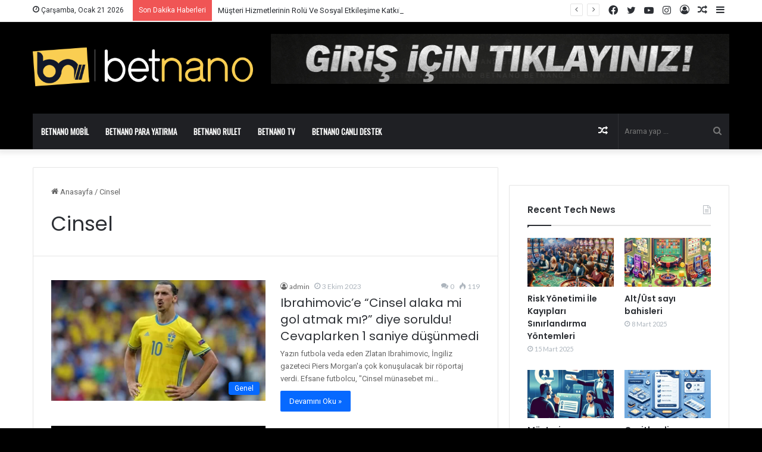

--- FILE ---
content_type: text/html; charset=UTF-8
request_url: https://betnanocasino.com/etiket/cinsel/
body_size: 13916
content:
<!DOCTYPE html>
<html lang="tr" class="" data-skin="light">
<head>
	<meta charset="UTF-8" />
	<link rel="profile" href="https://gmpg.org/xfn/11" />
	<title>Cinsel &#8211; Betnano Giriş-Betnano casino</title>
<meta name='robots' content='max-image-preview:large' />
<link rel="amphtml" href="https://g55ietp.betnanocasino11.com/etiket/cinsel/"><meta name="generator" content="AMP for WP 1.1.2"/><link rel='dns-prefetch' href='//fonts.googleapis.com' />
<link rel="alternate" type="application/rss+xml" title="Betnano Giriş-Betnano casino &raquo; akışı" href="https://betnanocasino.com/feed/" />
<link rel="alternate" type="application/rss+xml" title="Betnano Giriş-Betnano casino &raquo; yorum akışı" href="https://betnanocasino.com/comments/feed/" />
<link rel="alternate" type="application/rss+xml" title="Betnano Giriş-Betnano casino &raquo; Cinsel etiket akışı" href="https://betnanocasino.com/etiket/cinsel/feed/" />

		<style type="text/css">
			:root{
			
					--main-nav-background: #1f2024;
					--main-nav-secondry-background: rgba(0,0,0,0.2);
					--main-nav-primary-color: #0088ff;
					--main-nav-contrast-primary-color: #FFFFFF;
					--main-nav-text-color: #FFFFFF;
					--main-nav-secondry-text-color: rgba(225,255,255,0.5);
					--main-nav-main-border-color: rgba(255,255,255,0.07);
					--main-nav-secondry-border-color: rgba(255,255,255,0.04);
				
			}
		</style>
	<meta name="viewport" content="width=device-width, initial-scale=1.0" /><style id='wp-img-auto-sizes-contain-inline-css' type='text/css'>
img:is([sizes=auto i],[sizes^="auto," i]){contain-intrinsic-size:3000px 1500px}
/*# sourceURL=wp-img-auto-sizes-contain-inline-css */
</style>
<style id='wp-emoji-styles-inline-css' type='text/css'>

	img.wp-smiley, img.emoji {
		display: inline !important;
		border: none !important;
		box-shadow: none !important;
		height: 1em !important;
		width: 1em !important;
		margin: 0 0.07em !important;
		vertical-align: -0.1em !important;
		background: none !important;
		padding: 0 !important;
	}
/*# sourceURL=wp-emoji-styles-inline-css */
</style>
<style id='wp-block-library-inline-css' type='text/css'>
:root{--wp-block-synced-color:#7a00df;--wp-block-synced-color--rgb:122,0,223;--wp-bound-block-color:var(--wp-block-synced-color);--wp-editor-canvas-background:#ddd;--wp-admin-theme-color:#007cba;--wp-admin-theme-color--rgb:0,124,186;--wp-admin-theme-color-darker-10:#006ba1;--wp-admin-theme-color-darker-10--rgb:0,107,160.5;--wp-admin-theme-color-darker-20:#005a87;--wp-admin-theme-color-darker-20--rgb:0,90,135;--wp-admin-border-width-focus:2px}@media (min-resolution:192dpi){:root{--wp-admin-border-width-focus:1.5px}}.wp-element-button{cursor:pointer}:root .has-very-light-gray-background-color{background-color:#eee}:root .has-very-dark-gray-background-color{background-color:#313131}:root .has-very-light-gray-color{color:#eee}:root .has-very-dark-gray-color{color:#313131}:root .has-vivid-green-cyan-to-vivid-cyan-blue-gradient-background{background:linear-gradient(135deg,#00d084,#0693e3)}:root .has-purple-crush-gradient-background{background:linear-gradient(135deg,#34e2e4,#4721fb 50%,#ab1dfe)}:root .has-hazy-dawn-gradient-background{background:linear-gradient(135deg,#faaca8,#dad0ec)}:root .has-subdued-olive-gradient-background{background:linear-gradient(135deg,#fafae1,#67a671)}:root .has-atomic-cream-gradient-background{background:linear-gradient(135deg,#fdd79a,#004a59)}:root .has-nightshade-gradient-background{background:linear-gradient(135deg,#330968,#31cdcf)}:root .has-midnight-gradient-background{background:linear-gradient(135deg,#020381,#2874fc)}:root{--wp--preset--font-size--normal:16px;--wp--preset--font-size--huge:42px}.has-regular-font-size{font-size:1em}.has-larger-font-size{font-size:2.625em}.has-normal-font-size{font-size:var(--wp--preset--font-size--normal)}.has-huge-font-size{font-size:var(--wp--preset--font-size--huge)}.has-text-align-center{text-align:center}.has-text-align-left{text-align:left}.has-text-align-right{text-align:right}.has-fit-text{white-space:nowrap!important}#end-resizable-editor-section{display:none}.aligncenter{clear:both}.items-justified-left{justify-content:flex-start}.items-justified-center{justify-content:center}.items-justified-right{justify-content:flex-end}.items-justified-space-between{justify-content:space-between}.screen-reader-text{border:0;clip-path:inset(50%);height:1px;margin:-1px;overflow:hidden;padding:0;position:absolute;width:1px;word-wrap:normal!important}.screen-reader-text:focus{background-color:#ddd;clip-path:none;color:#444;display:block;font-size:1em;height:auto;left:5px;line-height:normal;padding:15px 23px 14px;text-decoration:none;top:5px;width:auto;z-index:100000}html :where(.has-border-color){border-style:solid}html :where([style*=border-top-color]){border-top-style:solid}html :where([style*=border-right-color]){border-right-style:solid}html :where([style*=border-bottom-color]){border-bottom-style:solid}html :where([style*=border-left-color]){border-left-style:solid}html :where([style*=border-width]){border-style:solid}html :where([style*=border-top-width]){border-top-style:solid}html :where([style*=border-right-width]){border-right-style:solid}html :where([style*=border-bottom-width]){border-bottom-style:solid}html :where([style*=border-left-width]){border-left-style:solid}html :where(img[class*=wp-image-]){height:auto;max-width:100%}:where(figure){margin:0 0 1em}html :where(.is-position-sticky){--wp-admin--admin-bar--position-offset:var(--wp-admin--admin-bar--height,0px)}@media screen and (max-width:600px){html :where(.is-position-sticky){--wp-admin--admin-bar--position-offset:0px}}

/*# sourceURL=wp-block-library-inline-css */
</style><style id='global-styles-inline-css' type='text/css'>
:root{--wp--preset--aspect-ratio--square: 1;--wp--preset--aspect-ratio--4-3: 4/3;--wp--preset--aspect-ratio--3-4: 3/4;--wp--preset--aspect-ratio--3-2: 3/2;--wp--preset--aspect-ratio--2-3: 2/3;--wp--preset--aspect-ratio--16-9: 16/9;--wp--preset--aspect-ratio--9-16: 9/16;--wp--preset--color--black: #000000;--wp--preset--color--cyan-bluish-gray: #abb8c3;--wp--preset--color--white: #ffffff;--wp--preset--color--pale-pink: #f78da7;--wp--preset--color--vivid-red: #cf2e2e;--wp--preset--color--luminous-vivid-orange: #ff6900;--wp--preset--color--luminous-vivid-amber: #fcb900;--wp--preset--color--light-green-cyan: #7bdcb5;--wp--preset--color--vivid-green-cyan: #00d084;--wp--preset--color--pale-cyan-blue: #8ed1fc;--wp--preset--color--vivid-cyan-blue: #0693e3;--wp--preset--color--vivid-purple: #9b51e0;--wp--preset--gradient--vivid-cyan-blue-to-vivid-purple: linear-gradient(135deg,rgb(6,147,227) 0%,rgb(155,81,224) 100%);--wp--preset--gradient--light-green-cyan-to-vivid-green-cyan: linear-gradient(135deg,rgb(122,220,180) 0%,rgb(0,208,130) 100%);--wp--preset--gradient--luminous-vivid-amber-to-luminous-vivid-orange: linear-gradient(135deg,rgb(252,185,0) 0%,rgb(255,105,0) 100%);--wp--preset--gradient--luminous-vivid-orange-to-vivid-red: linear-gradient(135deg,rgb(255,105,0) 0%,rgb(207,46,46) 100%);--wp--preset--gradient--very-light-gray-to-cyan-bluish-gray: linear-gradient(135deg,rgb(238,238,238) 0%,rgb(169,184,195) 100%);--wp--preset--gradient--cool-to-warm-spectrum: linear-gradient(135deg,rgb(74,234,220) 0%,rgb(151,120,209) 20%,rgb(207,42,186) 40%,rgb(238,44,130) 60%,rgb(251,105,98) 80%,rgb(254,248,76) 100%);--wp--preset--gradient--blush-light-purple: linear-gradient(135deg,rgb(255,206,236) 0%,rgb(152,150,240) 100%);--wp--preset--gradient--blush-bordeaux: linear-gradient(135deg,rgb(254,205,165) 0%,rgb(254,45,45) 50%,rgb(107,0,62) 100%);--wp--preset--gradient--luminous-dusk: linear-gradient(135deg,rgb(255,203,112) 0%,rgb(199,81,192) 50%,rgb(65,88,208) 100%);--wp--preset--gradient--pale-ocean: linear-gradient(135deg,rgb(255,245,203) 0%,rgb(182,227,212) 50%,rgb(51,167,181) 100%);--wp--preset--gradient--electric-grass: linear-gradient(135deg,rgb(202,248,128) 0%,rgb(113,206,126) 100%);--wp--preset--gradient--midnight: linear-gradient(135deg,rgb(2,3,129) 0%,rgb(40,116,252) 100%);--wp--preset--font-size--small: 13px;--wp--preset--font-size--medium: 20px;--wp--preset--font-size--large: 36px;--wp--preset--font-size--x-large: 42px;--wp--preset--spacing--20: 0.44rem;--wp--preset--spacing--30: 0.67rem;--wp--preset--spacing--40: 1rem;--wp--preset--spacing--50: 1.5rem;--wp--preset--spacing--60: 2.25rem;--wp--preset--spacing--70: 3.38rem;--wp--preset--spacing--80: 5.06rem;--wp--preset--shadow--natural: 6px 6px 9px rgba(0, 0, 0, 0.2);--wp--preset--shadow--deep: 12px 12px 50px rgba(0, 0, 0, 0.4);--wp--preset--shadow--sharp: 6px 6px 0px rgba(0, 0, 0, 0.2);--wp--preset--shadow--outlined: 6px 6px 0px -3px rgb(255, 255, 255), 6px 6px rgb(0, 0, 0);--wp--preset--shadow--crisp: 6px 6px 0px rgb(0, 0, 0);}:where(.is-layout-flex){gap: 0.5em;}:where(.is-layout-grid){gap: 0.5em;}body .is-layout-flex{display: flex;}.is-layout-flex{flex-wrap: wrap;align-items: center;}.is-layout-flex > :is(*, div){margin: 0;}body .is-layout-grid{display: grid;}.is-layout-grid > :is(*, div){margin: 0;}:where(.wp-block-columns.is-layout-flex){gap: 2em;}:where(.wp-block-columns.is-layout-grid){gap: 2em;}:where(.wp-block-post-template.is-layout-flex){gap: 1.25em;}:where(.wp-block-post-template.is-layout-grid){gap: 1.25em;}.has-black-color{color: var(--wp--preset--color--black) !important;}.has-cyan-bluish-gray-color{color: var(--wp--preset--color--cyan-bluish-gray) !important;}.has-white-color{color: var(--wp--preset--color--white) !important;}.has-pale-pink-color{color: var(--wp--preset--color--pale-pink) !important;}.has-vivid-red-color{color: var(--wp--preset--color--vivid-red) !important;}.has-luminous-vivid-orange-color{color: var(--wp--preset--color--luminous-vivid-orange) !important;}.has-luminous-vivid-amber-color{color: var(--wp--preset--color--luminous-vivid-amber) !important;}.has-light-green-cyan-color{color: var(--wp--preset--color--light-green-cyan) !important;}.has-vivid-green-cyan-color{color: var(--wp--preset--color--vivid-green-cyan) !important;}.has-pale-cyan-blue-color{color: var(--wp--preset--color--pale-cyan-blue) !important;}.has-vivid-cyan-blue-color{color: var(--wp--preset--color--vivid-cyan-blue) !important;}.has-vivid-purple-color{color: var(--wp--preset--color--vivid-purple) !important;}.has-black-background-color{background-color: var(--wp--preset--color--black) !important;}.has-cyan-bluish-gray-background-color{background-color: var(--wp--preset--color--cyan-bluish-gray) !important;}.has-white-background-color{background-color: var(--wp--preset--color--white) !important;}.has-pale-pink-background-color{background-color: var(--wp--preset--color--pale-pink) !important;}.has-vivid-red-background-color{background-color: var(--wp--preset--color--vivid-red) !important;}.has-luminous-vivid-orange-background-color{background-color: var(--wp--preset--color--luminous-vivid-orange) !important;}.has-luminous-vivid-amber-background-color{background-color: var(--wp--preset--color--luminous-vivid-amber) !important;}.has-light-green-cyan-background-color{background-color: var(--wp--preset--color--light-green-cyan) !important;}.has-vivid-green-cyan-background-color{background-color: var(--wp--preset--color--vivid-green-cyan) !important;}.has-pale-cyan-blue-background-color{background-color: var(--wp--preset--color--pale-cyan-blue) !important;}.has-vivid-cyan-blue-background-color{background-color: var(--wp--preset--color--vivid-cyan-blue) !important;}.has-vivid-purple-background-color{background-color: var(--wp--preset--color--vivid-purple) !important;}.has-black-border-color{border-color: var(--wp--preset--color--black) !important;}.has-cyan-bluish-gray-border-color{border-color: var(--wp--preset--color--cyan-bluish-gray) !important;}.has-white-border-color{border-color: var(--wp--preset--color--white) !important;}.has-pale-pink-border-color{border-color: var(--wp--preset--color--pale-pink) !important;}.has-vivid-red-border-color{border-color: var(--wp--preset--color--vivid-red) !important;}.has-luminous-vivid-orange-border-color{border-color: var(--wp--preset--color--luminous-vivid-orange) !important;}.has-luminous-vivid-amber-border-color{border-color: var(--wp--preset--color--luminous-vivid-amber) !important;}.has-light-green-cyan-border-color{border-color: var(--wp--preset--color--light-green-cyan) !important;}.has-vivid-green-cyan-border-color{border-color: var(--wp--preset--color--vivid-green-cyan) !important;}.has-pale-cyan-blue-border-color{border-color: var(--wp--preset--color--pale-cyan-blue) !important;}.has-vivid-cyan-blue-border-color{border-color: var(--wp--preset--color--vivid-cyan-blue) !important;}.has-vivid-purple-border-color{border-color: var(--wp--preset--color--vivid-purple) !important;}.has-vivid-cyan-blue-to-vivid-purple-gradient-background{background: var(--wp--preset--gradient--vivid-cyan-blue-to-vivid-purple) !important;}.has-light-green-cyan-to-vivid-green-cyan-gradient-background{background: var(--wp--preset--gradient--light-green-cyan-to-vivid-green-cyan) !important;}.has-luminous-vivid-amber-to-luminous-vivid-orange-gradient-background{background: var(--wp--preset--gradient--luminous-vivid-amber-to-luminous-vivid-orange) !important;}.has-luminous-vivid-orange-to-vivid-red-gradient-background{background: var(--wp--preset--gradient--luminous-vivid-orange-to-vivid-red) !important;}.has-very-light-gray-to-cyan-bluish-gray-gradient-background{background: var(--wp--preset--gradient--very-light-gray-to-cyan-bluish-gray) !important;}.has-cool-to-warm-spectrum-gradient-background{background: var(--wp--preset--gradient--cool-to-warm-spectrum) !important;}.has-blush-light-purple-gradient-background{background: var(--wp--preset--gradient--blush-light-purple) !important;}.has-blush-bordeaux-gradient-background{background: var(--wp--preset--gradient--blush-bordeaux) !important;}.has-luminous-dusk-gradient-background{background: var(--wp--preset--gradient--luminous-dusk) !important;}.has-pale-ocean-gradient-background{background: var(--wp--preset--gradient--pale-ocean) !important;}.has-electric-grass-gradient-background{background: var(--wp--preset--gradient--electric-grass) !important;}.has-midnight-gradient-background{background: var(--wp--preset--gradient--midnight) !important;}.has-small-font-size{font-size: var(--wp--preset--font-size--small) !important;}.has-medium-font-size{font-size: var(--wp--preset--font-size--medium) !important;}.has-large-font-size{font-size: var(--wp--preset--font-size--large) !important;}.has-x-large-font-size{font-size: var(--wp--preset--font-size--x-large) !important;}
/*# sourceURL=global-styles-inline-css */
</style>

<style id='classic-theme-styles-inline-css' type='text/css'>
/*! This file is auto-generated */
.wp-block-button__link{color:#fff;background-color:#32373c;border-radius:9999px;box-shadow:none;text-decoration:none;padding:calc(.667em + 2px) calc(1.333em + 2px);font-size:1.125em}.wp-block-file__button{background:#32373c;color:#fff;text-decoration:none}
/*# sourceURL=/wp-includes/css/classic-themes.min.css */
</style>
<link rel='stylesheet' id='tie-css-base-css' href='https://betnanocasino.com/wp-content/themes/jannah/assets/css/base.min.css?ver=6.2.0' type='text/css' media='all' />
<link rel='stylesheet' id='tie-css-styles-css' href='https://betnanocasino.com/wp-content/themes/jannah/assets/css/style.min.css?ver=6.2.0' type='text/css' media='all' />
<link rel='stylesheet' id='tie-css-widgets-css' href='https://betnanocasino.com/wp-content/themes/jannah/assets/css/widgets.min.css?ver=6.2.0' type='text/css' media='all' />
<link rel='stylesheet' id='tie-css-helpers-css' href='https://betnanocasino.com/wp-content/themes/jannah/assets/css/helpers.min.css?ver=6.2.0' type='text/css' media='all' />
<link rel='stylesheet' id='tie-fontawesome5-css' href='https://betnanocasino.com/wp-content/themes/jannah/assets/css/fontawesome.css?ver=6.2.0' type='text/css' media='all' />
<link rel='stylesheet' id='tie-css-ilightbox-css' href='https://betnanocasino.com/wp-content/themes/jannah/assets/ilightbox/dark-skin/skin.css?ver=6.2.0' type='text/css' media='all' />
<link rel='stylesheet' id='better-framework-main-fonts-css' href='https://fonts.googleapis.com/css?family=Oswald:400%7CLato:400,700%7CRoboto:400,500,400italic%7CAnton:400&#038;display=swap' type='text/css' media='all' />
<style id='better-framework-main-fonts-inline-css' type='text/css'>
.wf-active .logo-text,.wf-active h1,.wf-active h2,.wf-active h3,.wf-active h4,.wf-active h5,.wf-active h6,.wf-active .the-subtitle{font-family: 'Poppins';}#main-nav .main-menu > ul > li > a{text-transform: uppercase;}#tie-wrapper #theme-header{background-color: #000000;}.tie-cat-7,.tie-cat-item-7 > span{background-color:#e67e22 !important;color:#FFFFFF !important;}.tie-cat-7:after{border-top-color:#e67e22 !important;}.tie-cat-7:hover{background-color:#c86004 !important;}.tie-cat-7:hover:after{border-top-color:#c86004 !important;}.tie-cat-16,.tie-cat-item-16 > span{background-color:#2ecc71 !important;color:#FFFFFF !important;}.tie-cat-16:after{border-top-color:#2ecc71 !important;}.tie-cat-16:hover{background-color:#10ae53 !important;}.tie-cat-16:hover:after{border-top-color:#10ae53 !important;}.tie-cat-19,.tie-cat-item-19 > span{background-color:#9b59b6 !important;color:#FFFFFF !important;}.tie-cat-19:after{border-top-color:#9b59b6 !important;}.tie-cat-19:hover{background-color:#7d3b98 !important;}.tie-cat-19:hover:after{border-top-color:#7d3b98 !important;}.tie-cat-21,.tie-cat-item-21 > span{background-color:#34495e !important;color:#FFFFFF !important;}.tie-cat-21:after{border-top-color:#34495e !important;}.tie-cat-21:hover{background-color:#162b40 !important;}.tie-cat-21:hover:after{border-top-color:#162b40 !important;}.tie-cat-23,.tie-cat-item-23 > span{background-color:#795548 !important;color:#FFFFFF !important;}.tie-cat-23:after{border-top-color:#795548 !important;}.tie-cat-23:hover{background-color:#5b372a !important;}.tie-cat-23:hover:after{border-top-color:#5b372a !important;}.tie-cat-24,.tie-cat-item-24 > span{background-color:#4CAF50 !important;color:#FFFFFF !important;}.tie-cat-24:after{border-top-color:#4CAF50 !important;}.tie-cat-24:hover{background-color:#2e9132 !important;}.tie-cat-24:hover:after{border-top-color:#2e9132 !important;}@media (max-width: 991px){.side-aside.dark-skin{background: #2f88d6;background: -webkit-linear-gradient(135deg,#5933a2,#2f88d6 );background: -moz-linear-gradient(135deg,#5933a2,#2f88d6 );background: -o-linear-gradient(135deg,#5933a2,#2f88d6 );background: linear-gradient(135deg,#2f88d6,#5933a2 );}}
/*# sourceURL=better-framework-main-fonts-inline-css */
</style>
<script type="text/javascript" src="https://betnanocasino.com/wp-includes/js/jquery/jquery.min.js?ver=3.7.1" id="jquery-core-js"></script>
<script type="text/javascript" src="https://betnanocasino.com/wp-includes/js/jquery/jquery-migrate.min.js?ver=3.4.1" id="jquery-migrate-js"></script>
<link rel="https://api.w.org/" href="https://betnanocasino.com/wp-json/" /><link rel="alternate" title="JSON" type="application/json" href="https://betnanocasino.com/wp-json/wp/v2/tags/2083" /><link rel="EditURI" type="application/rsd+xml" title="RSD" href="https://betnanocasino.com/xmlrpc.php?rsd" />
<meta name="generator" content="WordPress 6.9" />
 <meta name="description" content="Betnano casino oyunları" /><meta http-equiv="X-UA-Compatible" content="IE=edge">
<meta name="generator" content="Powered by WPBakery Page Builder - drag and drop page builder for WordPress."/>
<link rel='stylesheet' id='bf-minifed-css-1' href='https://betnanocasino.com/wp-content/plugins/better-playlist/css/better-playlist.min.css' type='text/css' media='all' />
<link rel='stylesheet' id='6.2.0-1742041848' href='https://betnanocasino.com/wp-content/bs-booster-cache/b25e233e86d1c53f22de7f1270817479.css' type='text/css' media='all' />
<noscript><style> .wpb_animate_when_almost_visible { opacity: 1; }</style></noscript></head>

<body data-rsssl=1 id="tie-body" class="archive tag tag-cinsel tag-2083 wp-theme-jannah wrapper-has-shadow block-head-1 magazine1 is-thumb-overlay-disabled is-desktop is-header-layout-3 has-header-ad sidebar-right has-sidebar hide_share_post_top hide_share_post_bottom wpb-js-composer js-comp-ver-6.5.0 vc_responsive">



<div class="background-overlay">

	<div id="tie-container" class="site tie-container">

		
		<div id="tie-wrapper">

			
<header id="theme-header" class="theme-header header-layout-3 main-nav-dark main-nav-default-dark main-nav-below main-nav-boxed has-stream-item top-nav-active top-nav-light top-nav-default-light top-nav-above has-shadow has-normal-width-logo mobile-header-default">
	
<nav id="top-nav"  class="has-date-breaking-components top-nav header-nav has-breaking-news" aria-label="İkincil Menü">
	<div class="container">
		<div class="topbar-wrapper">

			
					<div class="topbar-today-date tie-icon">
						Çarşamba, Ocak 21 2026					</div>
					
			<div class="tie-alignleft">
				
<div class="breaking controls-is-active">

	<span class="breaking-title">
		<span class="tie-icon-bolt breaking-icon" aria-hidden="true"></span>
		<span class="breaking-title-text">Son Dakika Haberleri</span>
	</span>

	<ul id="breaking-news-in-header" class="breaking-news" data-type="reveal" data-arrows="true">

		
							<li class="news-item">
								<a href="https://betnanocasino.com/23468-2/">Kendi Şansımı Yaratmak Mümkün Mü?</a>
							</li>

							
							<li class="news-item">
								<a href="https://betnanocasino.com/risk-yonetimi-ile-kayiplari-sinirlandirma-yontemleri/">Risk Yönetimi İle Kayıpları Sınırlandırma Yöntemleri</a>
							</li>

							
							<li class="news-item">
								<a href="https://betnanocasino.com/alt-ust-sayi-bahisleri/">Alt/Üst sayı bahisleri</a>
							</li>

							
							<li class="news-item">
								<a href="https://betnanocasino.com/musteri-hizmetlerinin-rolu-ve-sosyal-etkilesime-katkilari/">Müşteri Hizmetlerinin Rolü Ve Sosyal Etkileşime Katkıları</a>
							</li>

							
							<li class="news-item">
								<a href="https://betnanocasino.com/cesitlendirme-ve-portfoy-yonetimi/">Çeşitlendirme ve Portföy Yönetimi</a>
							</li>

							
							<li class="news-item">
								<a href="https://betnanocasino.com/stratejik-risk-yonetimi/">Stratejik Risk Yönetimi</a>
							</li>

							
							<li class="news-item">
								<a href="https://betnanocasino.com/bahiste-basari-icin-hangi-bilgiler-gereklidir/">Bahiste Başarı İçin Hangi Bilgiler Gereklidir?</a>
							</li>

							
							<li class="news-item">
								<a href="https://betnanocasino.com/mobil-uyumluluk-hareket-halindeyken-bahis-yapmanin-avantaji/">Mobil Uyumluluk: Hareket Halindeyken Bahis Yapmanın Avantajı</a>
							</li>

							
							<li class="news-item">
								<a href="https://betnanocasino.com/farkli-ligler-ve-spor-dallari-izleme-aliskanligi/">Farklı Ligler Ve Spor Dalları İzleme Alışkanlığı</a>
							</li>

							
							<li class="news-item">
								<a href="https://betnanocasino.com/bahis-gecmisinizi-analiz-ederek-basariyi-yakalayin/">Bahis Geçmişinizi Analiz Ederek Başarıyı Yakalayın</a>
							</li>

							
	</ul>
</div><!-- #breaking /-->
			</div><!-- .tie-alignleft /-->

			<div class="tie-alignright">
				<ul class="components">	<li class="side-aside-nav-icon menu-item custom-menu-link">
		<a href="#">
			<span class="tie-icon-navicon" aria-hidden="true"></span>
			<span class="screen-reader-text">Kenar Bölmesi</span>
		</a>
	</li>
		<li class="random-post-icon menu-item custom-menu-link">
		<a href="/etiket/cinsel/?random-post=1" class="random-post" title="Rastgele Makale" rel="nofollow">
			<span class="tie-icon-random" aria-hidden="true"></span>
			<span class="screen-reader-text">Rastgele Makale</span>
		</a>
	</li>
	
	
		<li class=" popup-login-icon menu-item custom-menu-link">
			<a href="#" class="lgoin-btn tie-popup-trigger">
				<span class="tie-icon-author" aria-hidden="true"></span>
				<span class="screen-reader-text">Kayıt Ol</span>			</a>
		</li>

			 <li class="social-icons-item"><a class="social-link instagram-social-icon" rel="external noopener nofollow" target="_blank" href="#"><span class="tie-social-icon tie-icon-instagram"></span><span class="screen-reader-text">Instagram</span></a></li><li class="social-icons-item"><a class="social-link youtube-social-icon" rel="external noopener nofollow" target="_blank" href="#"><span class="tie-social-icon tie-icon-youtube"></span><span class="screen-reader-text">YouTube</span></a></li><li class="social-icons-item"><a class="social-link twitter-social-icon" rel="external noopener nofollow" target="_blank" href="#"><span class="tie-social-icon tie-icon-twitter"></span><span class="screen-reader-text">Twitter</span></a></li><li class="social-icons-item"><a class="social-link facebook-social-icon" rel="external noopener nofollow" target="_blank" href="#"><span class="tie-social-icon tie-icon-facebook"></span><span class="screen-reader-text">Facebook</span></a></li> </ul><!-- Components -->			</div><!-- .tie-alignright /-->

		</div><!-- .topbar-wrapper /-->
	</div><!-- .container /-->
</nav><!-- #top-nav /-->

<div class="container header-container">
	<div class="tie-row logo-row">

		
		<div class="logo-wrapper">
			<div class="tie-col-md-4 logo-container clearfix">
				<div id="mobile-header-components-area_1" class="mobile-header-components"><ul class="components"><li class="mobile-component_menu custom-menu-link"><a href="#" id="mobile-menu-icon" class=""><span class="tie-mobile-menu-icon nav-icon is-layout-1"></span><span class="screen-reader-text">Menü</span></a></li></ul></div>
		<div id="logo" class="image-logo" >

			
			<a title="Betnano Giriş-Betnano casino" href="https://betnanocasino.com/">
				
				<picture class="tie-logo-default tie-logo-picture">
					
					<source class="tie-logo-source-default tie-logo-source" srcset="https://betnanocasino.com/wp-content/uploads/2021/01/logo.png">
					<img class="tie-logo-img-default tie-logo-img" src="https://betnanocasino.com/wp-content/uploads/2021/01/logo.png" alt="Betnano Giriş-Betnano casino" width="550" height="110" style="max-height:110px; width: auto;" />
				</picture>
						</a>

			
		</div><!-- #logo /-->

		<div id="mobile-header-components-area_2" class="mobile-header-components"><ul class="components"><li class="mobile-component_search custom-menu-link">
				<a href="#" class="tie-search-trigger-mobile">
					<span class="tie-icon-search tie-search-icon" aria-hidden="true"></span>
					<span class="screen-reader-text">Arama yap ...</span>
				</a>
			</li></ul></div>			</div><!-- .tie-col /-->
		</div><!-- .logo-wrapper /-->

		<div class="tie-col-md-8 stream-item stream-item-top-wrapper"><div class="stream-item-top">
					<a href="http://betnano.online/#/?btag=781968" title="Buy Jannah Theme" target="_blank" rel="nofollow noopener">
						<img src="https://betnanocasino.com/wp-content/uploads/2021/01/header-ads.gif" alt="Buy Jannah Theme" width="728" height="91" />
					</a>
				</div></div><!-- .tie-col /-->
	</div><!-- .tie-row /-->
</div><!-- .container /-->

<div class="main-nav-wrapper">
	<nav id="main-nav" data-skin="search-in-main-nav" class="main-nav header-nav live-search-parent"  aria-label="Birincil Menü">
		<div class="container">

			<div class="main-menu-wrapper">

				
				<div id="menu-components-wrap">

					


					<div class="main-menu main-menu-wrap tie-alignleft">
						<div id="main-nav-menu" class="main-menu header-menu"><ul id="menu-anasayfa" class="menu"><li id="menu-item-1089" class="menu-item menu-item-type-post_type menu-item-object-page menu-item-1089"><a href="https://betnanocasino.com/betnano-mobil/">Betnano Mobil</a></li>
<li id="menu-item-1090" class="menu-item menu-item-type-post_type menu-item-object-page menu-item-1090"><a href="https://betnanocasino.com/betnano-para-yatirma/">Betnano Para Yatırma</a></li>
<li id="menu-item-1091" class="menu-item menu-item-type-post_type menu-item-object-page menu-item-1091"><a href="https://betnanocasino.com/betnano-rulet/">Betnano Rulet</a></li>
<li id="menu-item-1092" class="menu-item menu-item-type-post_type menu-item-object-page menu-item-1092"><a href="https://betnanocasino.com/betnano-tv/">Betnano Tv</a></li>
<li id="menu-item-1088" class="menu-item menu-item-type-post_type menu-item-object-page menu-item-1088"><a href="https://betnanocasino.com/betnano-canli-destek/">Betnano Canlı Destek</a></li>
</ul></div>					</div><!-- .main-menu.tie-alignleft /-->

					<ul class="components">			<li class="search-bar menu-item custom-menu-link" aria-label="Ara">
				<form method="get" id="search" action="https://betnanocasino.com/">
					<input id="search-input" class="is-ajax-search"  inputmode="search" type="text" name="s" title="Arama yap ..." placeholder="Arama yap ..." />
					<button id="search-submit" type="submit">
						<span class="tie-icon-search tie-search-icon" aria-hidden="true"></span>
						<span class="screen-reader-text">Arama yap ...</span>
					</button>
				</form>
			</li>
				<li class="random-post-icon menu-item custom-menu-link">
		<a href="/etiket/cinsel/?random-post=1" class="random-post" title="Rastgele Makale" rel="nofollow">
			<span class="tie-icon-random" aria-hidden="true"></span>
			<span class="screen-reader-text">Rastgele Makale</span>
		</a>
	</li>
	</ul><!-- Components -->
				</div><!-- #menu-components-wrap /-->
			</div><!-- .main-menu-wrapper /-->
		</div><!-- .container /-->

			</nav><!-- #main-nav /-->
</div><!-- .main-nav-wrapper /-->

</header>

<div id="content" class="site-content container"><div id="main-content-row" class="tie-row main-content-row">
	<div class="main-content tie-col-md-8 tie-col-xs-12" role="main">

		

			<header class="entry-header-outer container-wrapper">
				<nav id="breadcrumb"><a href="https://betnanocasino.com/"><span class="tie-icon-home" aria-hidden="true"></span> Anasayfa</a><em class="delimiter">/</em><span class="current">Cinsel</span></nav><script type="application/ld+json">{"@context":"http:\/\/schema.org","@type":"BreadcrumbList","@id":"#Breadcrumb","itemListElement":[{"@type":"ListItem","position":1,"item":{"name":"Anasayfa","@id":"https:\/\/betnanocasino.com\/"}}]}</script><h1 class="page-title">Cinsel</h1>			</header><!-- .entry-header-outer /-->

			
		<div class="mag-box wide-post-box">
			<div class="container-wrapper">
				<div class="mag-box-container clearfix">
					<ul id="posts-container" data-layout="default" data-settings="{'uncropped_image':'jannah-image-post','category_meta':true,'post_meta':true,'excerpt':'true','excerpt_length':'20','read_more':'true','read_more_text':false,'media_overlay':true,'title_length':0,'is_full':false,'is_category':false}" class="posts-items">
<li class="post-item  post-19782 post type-post status-publish format-standard has-post-thumbnail category-genel tag-cinsel tie-standard">

	
			<a aria-label="Ibrahimovic&#8217;e &#8220;Cinsel alaka mi gol atmak mı?&#8221; diye soruldu! Cevaplarken 1 saniye düşünmedi" href="https://betnanocasino.com/ibrahimovice-cinsel-alaka-mi-gol-atmak-mi-diye-soruldu-cevaplarken-1-saniye-dusunmedi/" class="post-thumb"><span class="post-cat-wrap"><span class="post-cat tie-cat-1">Genel</span></span><img width="390" height="220" src="https://betnanocasino.com/wp-content/uploads/2023/10/ibrahimovice-cinsel-alaka-mi-gol-atmak-mi-diye-soruldu-cevaplarken-1-saniye-dusunmedi-tpzkxS1p-390x220.jpg" class="attachment-jannah-image-large size-jannah-image-large wp-post-image" alt="" decoding="async" fetchpriority="high" srcset="https://betnanocasino.com/wp-content/uploads/2023/10/ibrahimovice-cinsel-alaka-mi-gol-atmak-mi-diye-soruldu-cevaplarken-1-saniye-dusunmedi-tpzkxS1p-390x220.jpg 390w, https://betnanocasino.com/wp-content/uploads/2023/10/ibrahimovice-cinsel-alaka-mi-gol-atmak-mi-diye-soruldu-cevaplarken-1-saniye-dusunmedi-tpzkxS1p-768x431.jpg 768w, https://betnanocasino.com/wp-content/uploads/2023/10/ibrahimovice-cinsel-alaka-mi-gol-atmak-mi-diye-soruldu-cevaplarken-1-saniye-dusunmedi-tpzkxS1p.jpg 1202w" sizes="(max-width: 390px) 100vw, 390px" /></a>
	<div class="post-details">

		<div class="post-meta clearfix"><span class="author-meta single-author no-avatars"><span class="meta-item meta-author-wrapper meta-author-1"><span class="meta-author"><a href="https://betnanocasino.com/author/admin/" class="author-name tie-icon" title="admin">admin</a></span></span></span><span class="date meta-item tie-icon">3 Ekim 2023</span><div class="tie-alignright"><span class="meta-comment tie-icon meta-item fa-before">0</span><span class="meta-views meta-item "><span class="tie-icon-fire" aria-hidden="true"></span> 119 </span></div></div><!-- .post-meta -->
		<h2 class="post-title"><a href="https://betnanocasino.com/ibrahimovice-cinsel-alaka-mi-gol-atmak-mi-diye-soruldu-cevaplarken-1-saniye-dusunmedi/">Ibrahimovic&#8217;e &#8220;Cinsel alaka mi gol atmak mı?&#8221; diye soruldu! Cevaplarken 1 saniye düşünmedi</a></h2>

						<p class="post-excerpt">Yazın futbola veda eden Zlatan Ibrahimovic, İngiliz gazeteci Piers Morgan'a çok konuşulacak bir röportaj verdi. Efsane futbolcu, "Cinsel münasebet mi&hellip;</p>
				<a class="more-link button" href="https://betnanocasino.com/ibrahimovice-cinsel-alaka-mi-gol-atmak-mi-diye-soruldu-cevaplarken-1-saniye-dusunmedi/">Devamını Oku &raquo;</a>	</div>
</li>

<li class="post-item  post-10554 post type-post status-publish format-standard has-post-thumbnail category-genel tag-bas tag-cinsel tag-hermoso tag-ispanya tag-rubiales tie-standard">

	
			<a aria-label="İspanyol Futbolcu Jenni Hermoso, İspanya Futbol Federasyonu Lideri Hakkında Hata Duyurusunda Bulundu" href="https://betnanocasino.com/ispanyol-futbolcu-jenni-hermoso-ispanya-futbol-federasyonu-lideri-hakkinda-hata-duyurusunda-bulundu/" class="post-thumb"><span class="post-cat-wrap"><span class="post-cat tie-cat-1">Genel</span></span><img width="390" height="220" src="https://betnanocasino.com/wp-content/uploads/2023/09/ispanyol-futbolcu-jenni-hermoso-ispanya-futbol-federasyonu-lideri-hakkinda-hata-duyurusunda-bulundu-sqQg9tMi-390x220.jpg" class="attachment-jannah-image-large size-jannah-image-large wp-post-image" alt="" decoding="async" srcset="https://betnanocasino.com/wp-content/uploads/2023/09/ispanyol-futbolcu-jenni-hermoso-ispanya-futbol-federasyonu-lideri-hakkinda-hata-duyurusunda-bulundu-sqQg9tMi-390x220.jpg 390w, https://betnanocasino.com/wp-content/uploads/2023/09/ispanyol-futbolcu-jenni-hermoso-ispanya-futbol-federasyonu-lideri-hakkinda-hata-duyurusunda-bulundu-sqQg9tMi-768x432.jpg 768w, https://betnanocasino.com/wp-content/uploads/2023/09/ispanyol-futbolcu-jenni-hermoso-ispanya-futbol-federasyonu-lideri-hakkinda-hata-duyurusunda-bulundu-sqQg9tMi.jpg 1200w" sizes="(max-width: 390px) 100vw, 390px" /></a>
	<div class="post-details">

		<div class="post-meta clearfix"><span class="author-meta single-author no-avatars"><span class="meta-item meta-author-wrapper meta-author-1"><span class="meta-author"><a href="https://betnanocasino.com/author/admin/" class="author-name tie-icon" title="admin">admin</a></span></span></span><span class="date meta-item tie-icon">7 Eylül 2023</span><div class="tie-alignright"><span class="meta-comment tie-icon meta-item fa-before">0</span><span class="meta-views meta-item "><span class="tie-icon-fire" aria-hidden="true"></span> 133 </span></div></div><!-- .post-meta -->
		<h2 class="post-title"><a href="https://betnanocasino.com/ispanyol-futbolcu-jenni-hermoso-ispanya-futbol-federasyonu-lideri-hakkinda-hata-duyurusunda-bulundu/">İspanyol Futbolcu Jenni Hermoso, İspanya Futbol Federasyonu Lideri Hakkında Hata Duyurusunda Bulundu</a></h2>

						<p class="post-excerpt">İspanyol ulusal futbolcu Jenni Hermoso, Bayanlar Dünya Kupası finalinde kendisini dudaklarından öpen İspanya Futbol Federasyonu Lideri Luis Rubiales hakkında cürüm&hellip;</p>
				<a class="more-link button" href="https://betnanocasino.com/ispanyol-futbolcu-jenni-hermoso-ispanya-futbol-federasyonu-lideri-hakkinda-hata-duyurusunda-bulundu/">Devamını Oku &raquo;</a>	</div>
</li>

					</ul><!-- #posts-container /-->
					<div class="clearfix"></div>
				</div><!-- .mag-box-container /-->
			</div><!-- .container-wrapper /-->
		</div><!-- .mag-box /-->
	
	</div><!-- .main-content /-->


	<aside class="sidebar tie-col-md-4 tie-col-xs-12 normal-side is-sticky" aria-label="Birincil Kenar Çubuğu">
		<div class="theiaStickySidebar">
			<div id="stream-item-widget-1" class="widget stream-item-widget widget-content-only"><div class="stream-item-widget-content"><a href="#" target="_blank" rel="nofollow noopener"><img class="widget-stream-image" src="https://place-hold.it/336x280" width="336" height="280" alt=""></a></div></div><div id="posts-list-widget-3" class=" h-ni w-t container-wrapper widget posts-list"><div class="widget-title the-global-title"><div class="the-subtitle">Recent Tech News<span class="widget-title-icon tie-icon"></span></div></div><div class="widget-posts-list-wrapper"><div class="widget-posts-list-container posts-list-half-posts" ><ul class="posts-list-items widget-posts-wrapper">
<li class="widget-single-post-item widget-post-list tie-standard">

			<div class="post-widget-thumbnail">

			
			<a aria-label="Risk Yönetimi İle Kayıpları Sınırlandırma Yöntemleri" href="https://betnanocasino.com/risk-yonetimi-ile-kayiplari-sinirlandirma-yontemleri/" class="post-thumb"><img width="390" height="220" src="https://betnanocasino.com/wp-content/uploads/2025/03/casino-oyunlari-yuksek-kazanc-ve-eglenceli-deneyimler1742033350-390x220.jpg" class="attachment-jannah-image-large size-jannah-image-large wp-post-image" alt="" decoding="async" loading="lazy" /></a>		</div><!-- post-alignleft /-->
	
	<div class="post-widget-body ">
		<a class="post-title the-subtitle" href="https://betnanocasino.com/risk-yonetimi-ile-kayiplari-sinirlandirma-yontemleri/">Risk Yönetimi İle Kayıpları Sınırlandırma Yöntemleri</a>

		<div class="post-meta">
			<span class="date meta-item tie-icon">15 Mart 2025</span>		</div>
	</div>
</li>

<li class="widget-single-post-item widget-post-list tie-standard">

			<div class="post-widget-thumbnail">

			
			<a aria-label="Alt/Üst sayı bahisleri" href="https://betnanocasino.com/alt-ust-sayi-bahisleri/" class="post-thumb"><img width="390" height="220" src="https://betnanocasino.com/wp-content/uploads/2025/03/a69-390x220.jpg" class="attachment-jannah-image-large size-jannah-image-large wp-post-image" alt="" decoding="async" loading="lazy" /></a>		</div><!-- post-alignleft /-->
	
	<div class="post-widget-body ">
		<a class="post-title the-subtitle" href="https://betnanocasino.com/alt-ust-sayi-bahisleri/">Alt/Üst sayı bahisleri</a>

		<div class="post-meta">
			<span class="date meta-item tie-icon">8 Mart 2025</span>		</div>
	</div>
</li>

<li class="widget-single-post-item widget-post-list tie-standard">

			<div class="post-widget-thumbnail">

			
			<a aria-label="Müşteri Hizmetlerinin Rolü Ve Sosyal Etkileşime Katkıları" href="https://betnanocasino.com/musteri-hizmetlerinin-rolu-ve-sosyal-etkilesime-katkilari/" class="post-thumb"><img width="390" height="220" src="https://betnanocasino.com/wp-content/uploads/2025/03/a65-390x220.jpg" class="attachment-jannah-image-large size-jannah-image-large wp-post-image" alt="" decoding="async" loading="lazy" /></a>		</div><!-- post-alignleft /-->
	
	<div class="post-widget-body ">
		<a class="post-title the-subtitle" href="https://betnanocasino.com/musteri-hizmetlerinin-rolu-ve-sosyal-etkilesime-katkilari/">Müşteri Hizmetlerinin Rolü Ve Sosyal Etkileşime Katkıları</a>

		<div class="post-meta">
			<span class="date meta-item tie-icon">8 Mart 2025</span>		</div>
	</div>
</li>

<li class="widget-single-post-item widget-post-list tie-standard">

			<div class="post-widget-thumbnail">

			
			<a aria-label="Çeşitlendirme ve Portföy Yönetimi" href="https://betnanocasino.com/cesitlendirme-ve-portfoy-yonetimi/" class="post-thumb"><img width="390" height="220" src="https://betnanocasino.com/wp-content/uploads/2025/03/a11-390x220.jpg" class="attachment-jannah-image-large size-jannah-image-large wp-post-image" alt="" decoding="async" loading="lazy" /></a>		</div><!-- post-alignleft /-->
	
	<div class="post-widget-body ">
		<a class="post-title the-subtitle" href="https://betnanocasino.com/cesitlendirme-ve-portfoy-yonetimi/">Çeşitlendirme ve Portföy Yönetimi</a>

		<div class="post-meta">
			<span class="date meta-item tie-icon">2 Mart 2025</span>		</div>
	</div>
</li>
</ul></div></div><div class="clearfix"></div></div><!-- .widget /-->		</div><!-- .theiaStickySidebar /-->
	</aside><!-- .sidebar /-->
	</div><!-- .main-content-row /--></div><!-- #content /-->
<footer id="footer" class="site-footer dark-skin dark-widgetized-area">

	
</footer><!-- #footer /-->


		<a id="go-to-top" class="go-to-top-button" href="#go-to-tie-body">
			<span class="tie-icon-angle-up"></span>
			<span class="screen-reader-text">Başa dön tuşu</span>
		</a>
	
		</div><!-- #tie-wrapper /-->

		
	<aside class=" side-aside normal-side dark-skin dark-widgetized-area slide-sidebar-desktop is-fullwidth appear-from-left" aria-label="İkincil Kenar Çubuğu" style="visibility: hidden;">
		<div data-height="100%" class="side-aside-wrapper has-custom-scroll">

			<a href="#" class="close-side-aside remove big-btn light-btn">
				<span class="screen-reader-text">Kapalı</span>
			</a><!-- .close-side-aside /-->


			
				<div id="mobile-container">

											<div id="mobile-search">
							<form role="search" method="get" class="search-form" action="https://betnanocasino.com/">
				<label>
					<span class="screen-reader-text">Arama:</span>
					<input type="search" class="search-field" placeholder="Ara &hellip;" value="" name="s" />
				</label>
				<input type="submit" class="search-submit" value="Ara" />
			</form>							</div><!-- #mobile-search /-->
						
					<div id="mobile-menu" class="hide-menu-icons">
											</div><!-- #mobile-menu /-->

											<div id="mobile-social-icons" class="social-icons-widget solid-social-icons">
							<ul><li class="social-icons-item"><a class="social-link facebook-social-icon" rel="external noopener nofollow" target="_blank" href="#"><span class="tie-social-icon tie-icon-facebook"></span><span class="screen-reader-text">Facebook</span></a></li><li class="social-icons-item"><a class="social-link twitter-social-icon" rel="external noopener nofollow" target="_blank" href="#"><span class="tie-social-icon tie-icon-twitter"></span><span class="screen-reader-text">Twitter</span></a></li><li class="social-icons-item"><a class="social-link youtube-social-icon" rel="external noopener nofollow" target="_blank" href="#"><span class="tie-social-icon tie-icon-youtube"></span><span class="screen-reader-text">YouTube</span></a></li><li class="social-icons-item"><a class="social-link instagram-social-icon" rel="external noopener nofollow" target="_blank" href="#"><span class="tie-social-icon tie-icon-instagram"></span><span class="screen-reader-text">Instagram</span></a></li></ul> 
						</div><!-- #mobile-social-icons /-->
						
				</div><!-- #mobile-container /-->
			

							<div id="slide-sidebar-widgets">
					<div id="posts-list-widget-4" class=" h-ni w-t container-wrapper widget posts-list"><div class="widget-title the-global-title"><div class="the-subtitle">Popular Posts<span class="widget-title-icon tie-icon"></span></div></div><div class="widget-posts-list-wrapper"><div class="widget-posts-list-container posts-list-big-first has-first-big-post" ><ul class="posts-list-items widget-posts-wrapper">
<li class="widget-single-post-item widget-post-list tie-standard">

			<div class="post-widget-thumbnail">

			
			<a aria-label="A Ulusal Kadro, Hırvatistan&#8217;ın kaptanı Modric&#8217;in ağzını açık bıraktı: Uzun vakittir böylesini hatırlamıyorum" href="https://betnanocasino.com/a-ulusal-kadro-hirvatistanin-kaptani-modricin-agzini-acik-birakti-uzun-vakittir-boylesini-hatirlamiyorum/" class="post-thumb"><span class="post-cat-wrap"><span class="post-cat tie-cat-1">Genel</span></span><img width="390" height="220" src="https://betnanocasino.com/wp-content/uploads/2023/10/a-ulusal-kadro-hirvatistanin-kaptani-modricin-agzini-acik-birakti-uzun-vakittir-boylesini-hatirlamiyorum-4QTTgcd4-390x220.jpg" class="attachment-jannah-image-large size-jannah-image-large wp-post-image" alt="" decoding="async" loading="lazy" srcset="https://betnanocasino.com/wp-content/uploads/2023/10/a-ulusal-kadro-hirvatistanin-kaptani-modricin-agzini-acik-birakti-uzun-vakittir-boylesini-hatirlamiyorum-4QTTgcd4-390x220.jpg 390w, https://betnanocasino.com/wp-content/uploads/2023/10/a-ulusal-kadro-hirvatistanin-kaptani-modricin-agzini-acik-birakti-uzun-vakittir-boylesini-hatirlamiyorum-4QTTgcd4-768x431.jpg 768w, https://betnanocasino.com/wp-content/uploads/2023/10/a-ulusal-kadro-hirvatistanin-kaptani-modricin-agzini-acik-birakti-uzun-vakittir-boylesini-hatirlamiyorum-4QTTgcd4.jpg 1202w" sizes="auto, (max-width: 390px) 100vw, 390px" /></a>		</div><!-- post-alignleft /-->
	
	<div class="post-widget-body ">
		<a class="post-title the-subtitle" href="https://betnanocasino.com/a-ulusal-kadro-hirvatistanin-kaptani-modricin-agzini-acik-birakti-uzun-vakittir-boylesini-hatirlamiyorum/">A Ulusal Kadro, Hırvatistan&#8217;ın kaptanı Modric&#8217;in ağzını açık bıraktı: Uzun vakittir böylesini hatırlamıyorum</a>

		<div class="post-meta">
			<span class="date meta-item tie-icon">13 Ekim 2023</span>		</div>
	</div>
</li>

<li class="widget-single-post-item widget-post-list tie-standard">

			<div class="post-widget-thumbnail">

			
			<a aria-label="Betnano Güncel Sitesi" href="https://betnanocasino.com/betnano-guncel-sitesi/" class="post-thumb"><img width="220" height="116" src="https://betnanocasino.com/wp-content/uploads/2021/01/betnano-guncel-giris.jpg" class="attachment-jannah-image-small size-jannah-image-small tie-small-image wp-post-image" alt="" decoding="async" loading="lazy" srcset="https://betnanocasino.com/wp-content/uploads/2021/01/betnano-guncel-giris.jpg 1024w, https://betnanocasino.com/wp-content/uploads/2021/01/betnano-guncel-giris-768x404.jpg 768w" sizes="auto, (max-width: 220px) 100vw, 220px" /></a>		</div><!-- post-alignleft /-->
	
	<div class="post-widget-body ">
		<a class="post-title the-subtitle" href="https://betnanocasino.com/betnano-guncel-sitesi/">Betnano Güncel Sitesi</a>

		<div class="post-meta">
			<span class="date meta-item tie-icon">30 Ocak 2021</span>		</div>
	</div>
</li>

<li class="widget-single-post-item widget-post-list tie-standard">

			<div class="post-widget-thumbnail">

			
			<a aria-label="Betnano Sitesine Nereden Girebilirim?" href="https://betnanocasino.com/betnano-sitesine-nereden-girebilirim/" class="post-thumb"><img width="220" height="147" src="https://betnanocasino.com/wp-content/uploads/2021/01/betnano-sitesine-nereden-girebilirim.jpg" class="attachment-jannah-image-small size-jannah-image-small tie-small-image wp-post-image" alt="" decoding="async" loading="lazy" srcset="https://betnanocasino.com/wp-content/uploads/2021/01/betnano-sitesine-nereden-girebilirim.jpg 960w, https://betnanocasino.com/wp-content/uploads/2021/01/betnano-sitesine-nereden-girebilirim-768x512.jpg 768w" sizes="auto, (max-width: 220px) 100vw, 220px" /></a>		</div><!-- post-alignleft /-->
	
	<div class="post-widget-body ">
		<a class="post-title the-subtitle" href="https://betnanocasino.com/betnano-sitesine-nereden-girebilirim/">Betnano Sitesine Nereden Girebilirim?</a>

		<div class="post-meta">
			<span class="date meta-item tie-icon">30 Ocak 2021</span>		</div>
	</div>
</li>

<li class="widget-single-post-item widget-post-list tie-standard">

			<div class="post-widget-thumbnail">

			
			<a aria-label="Betnano En Yeni Güncel Adresi" href="https://betnanocasino.com/betnano-en-yeni-guncel-adresi/" class="post-thumb"><img width="208" height="150" src="https://betnanocasino.com/wp-content/uploads/2021/01/betnano-en-yeni-guncel-adresi.jpg" class="attachment-jannah-image-small size-jannah-image-small tie-small-image wp-post-image" alt="" decoding="async" loading="lazy" srcset="https://betnanocasino.com/wp-content/uploads/2021/01/betnano-en-yeni-guncel-adresi.jpg 2414w, https://betnanocasino.com/wp-content/uploads/2021/01/betnano-en-yeni-guncel-adresi-768x553.jpg 768w, https://betnanocasino.com/wp-content/uploads/2021/01/betnano-en-yeni-guncel-adresi-1536x1105.jpg 1536w, https://betnanocasino.com/wp-content/uploads/2021/01/betnano-en-yeni-guncel-adresi-2048x1474.jpg 2048w" sizes="auto, (max-width: 208px) 100vw, 208px" /></a>		</div><!-- post-alignleft /-->
	
	<div class="post-widget-body ">
		<a class="post-title the-subtitle" href="https://betnanocasino.com/betnano-en-yeni-guncel-adresi/">Betnano En Yeni Güncel Adresi</a>

		<div class="post-meta">
			<span class="date meta-item tie-icon">30 Ocak 2021</span>		</div>
	</div>
</li>

<li class="widget-single-post-item widget-post-list tie-standard">

			<div class="post-widget-thumbnail">

			
			<a aria-label="Betnano Üye Ol" href="https://betnanocasino.com/betnano-uye-ol/" class="post-thumb"><img width="220" height="124" src="https://betnanocasino.com/wp-content/uploads/2021/01/betnano-girisi-1.png" class="attachment-jannah-image-small size-jannah-image-small tie-small-image wp-post-image" alt="" decoding="async" loading="lazy" srcset="https://betnanocasino.com/wp-content/uploads/2021/01/betnano-girisi-1.png 1000w, https://betnanocasino.com/wp-content/uploads/2021/01/betnano-girisi-1-768x432.png 768w" sizes="auto, (max-width: 220px) 100vw, 220px" /></a>		</div><!-- post-alignleft /-->
	
	<div class="post-widget-body ">
		<a class="post-title the-subtitle" href="https://betnanocasino.com/betnano-uye-ol/">Betnano Üye Ol</a>

		<div class="post-meta">
			<span class="date meta-item tie-icon">30 Ocak 2021</span>		</div>
	</div>
</li>
</ul></div></div><div class="clearfix"></div></div><!-- .widget /--><div id="posts-list-widget-5" class=" h-ni w-t container-wrapper widget posts-list"><div class="widget-title the-global-title"><div class="the-subtitle">Most Commented<span class="widget-title-icon tie-icon"></span></div></div><div class="widget-posts-list-wrapper"><div class="widget-posts-list-container timeline-widget" ><ul class="posts-list-items widget-posts-wrapper">					<li class="widget-single-post-item">
						<a href="https://betnanocasino.com/23468-2/">
							<span class="date meta-item tie-icon">15 Mart 2025</span>							<h3>Kendi Şansımı Yaratmak Mümkün Mü?</h3>
						</a>
					</li>
										<li class="widget-single-post-item">
						<a href="https://betnanocasino.com/betnano-guncel-giris-adresi/">
							<span class="date meta-item tie-icon">30 Ocak 2021</span>							<h3>Betnano Güncel Giriş Adresi</h3>
						</a>
					</li>
										<li class="widget-single-post-item">
						<a href="https://betnanocasino.com/betnano-guncel-sitesi/">
							<span class="date meta-item tie-icon">30 Ocak 2021</span>							<h3>Betnano Güncel Sitesi</h3>
						</a>
					</li>
										<li class="widget-single-post-item">
						<a href="https://betnanocasino.com/betnano-icin-uyelik-olusturma/">
							<span class="date meta-item tie-icon">30 Ocak 2021</span>							<h3>Betnano İçin Üyelik Oluşturma</h3>
						</a>
					</li>
										<li class="widget-single-post-item">
						<a href="https://betnanocasino.com/betnano-en-yeni-guncel-adresi/">
							<span class="date meta-item tie-icon">30 Ocak 2021</span>							<h3>Betnano En Yeni Güncel Adresi</h3>
						</a>
					</li>
										<li class="widget-single-post-item">
						<a href="https://betnanocasino.com/betnano-sitesine-nereden-girebilirim/">
							<span class="date meta-item tie-icon">30 Ocak 2021</span>							<h3>Betnano Sitesine Nereden Girebilirim?</h3>
						</a>
					</li>
					</ul></div></div><div class="clearfix"></div></div><!-- .widget /--><div id="comments_avatar-widget-1" class=" h-ni w-t container-wrapper widget recent-comments-widget"><div class="widget-title the-global-title"><div class="the-subtitle">Recent Comments<span class="widget-title-icon tie-icon"></span></div></div><ul></ul><div class="clearfix"></div></div><!-- .widget /-->				</div>
			
		</div><!-- .side-aside-wrapper /-->
	</aside><!-- .side-aside /-->

	
	</div><!-- #tie-container /-->
</div><!-- .background-overlay /-->

<script type="speculationrules">
{"prefetch":[{"source":"document","where":{"and":[{"href_matches":"/*"},{"not":{"href_matches":["/wp-*.php","/wp-admin/*","/wp-content/uploads/*","/wp-content/*","/wp-content/plugins/*","/wp-content/themes/jannah/*","/*\\?(.+)"]}},{"not":{"selector_matches":"a[rel~=\"nofollow\"]"}},{"not":{"selector_matches":".no-prefetch, .no-prefetch a"}}]},"eagerness":"conservative"}]}
</script>
<div id="autocomplete-suggestions" class="autocomplete-suggestions"></div><div id="is-scroller-outer"><div id="is-scroller"></div></div><div id="fb-root"></div>		<div id="tie-popup-search-mobile" class="tie-popup tie-popup-search-wrap" style="display: none;">
			<a href="#" class="tie-btn-close remove big-btn light-btn">
				<span class="screen-reader-text">Kapalı</span>
			</a>
			<div class="popup-search-wrap-inner">

				<div class="live-search-parent pop-up-live-search" data-skin="live-search-popup" aria-label="Ara">

										<form method="get" class="tie-popup-search-form" action="https://betnanocasino.com/">
							<input class="tie-popup-search-input " inputmode="search" type="text" name="s" title="Arama yap ..." autocomplete="off" placeholder="Arama yap ..." />
							<button class="tie-popup-search-submit" type="submit">
								<span class="tie-icon-search tie-search-icon" aria-hidden="true"></span>
								<span class="screen-reader-text">Arama yap ...</span>
							</button>
						</form>
						
				</div><!-- .pop-up-live-search /-->

			</div><!-- .popup-search-wrap-inner /-->
		</div><!-- .tie-popup-search-wrap /-->
			<div id="tie-popup-login" class="tie-popup" style="display: none;">
		<a href="#" class="tie-btn-close remove big-btn light-btn">
			<span class="screen-reader-text">Kapalı</span>
		</a>
		<div class="tie-popup-container">
			<div class="container-wrapper">
				<div class="widget login-widget">

					<div class="widget-title the-global-title">
						<div class="the-subtitle">Kayıt Ol <span class="widget-title-icon tie-icon"></span></div>
					</div>

					<div class="widget-container">
						
	<div class="login-form">

		<form name="registerform" action="https://betnanocasino.com/wp-login.php" method="post">
			<input type="text" name="log" title="Kullanıcı Adı" placeholder="Kullanıcı Adı">
			<div class="pass-container">
				<input type="password" name="pwd" title="Şifre" placeholder="Parola">
				<a class="forget-text" href="https://betnanocasino.com/wp-login.php?action=lostpassword&redirect_to=https%3A%2F%2Fbetnanocasino.com">Unuttunuz mu?</a>
			</div>

			<input type="hidden" name="redirect_to" value="/etiket/cinsel/"/>
			<label for="rememberme" class="rememberme">
				<input id="rememberme" name="rememberme" type="checkbox" checked="checked" value="forever" /> Beni hatırla			</label>

			
			
			<button type="submit" class="button fullwidth login-submit">Kayıt Ol</button>

					</form>

		
	</div>
						</div><!-- .widget-container  /-->
				</div><!-- .login-widget  /-->
			</div><!-- .container-wrapper  /-->
		</div><!-- .tie-popup-container /-->
	</div><!-- .tie-popup /-->
	<script type="text/javascript" id="tie-scripts-js-extra">
/* <![CDATA[ */
var tie = {"is_rtl":"","ajaxurl":"https://betnanocasino.com/wp-admin/admin-ajax.php","is_taqyeem_active":"","is_sticky_video":"","mobile_menu_top":"","mobile_menu_active":"area_1","mobile_menu_parent":"","lightbox_all":"true","lightbox_gallery":"true","lightbox_skin":"dark","lightbox_thumb":"horizontal","lightbox_arrows":"true","is_singular":"","autoload_posts":"","reading_indicator":"true","lazyload":"","select_share":"true","select_share_twitter":"true","select_share_facebook":"true","select_share_linkedin":"true","select_share_email":"","facebook_app_id":"5303202981","twitter_username":"","responsive_tables":"true","ad_blocker_detector":"","sticky_behavior":"upwards","sticky_desktop":"true","sticky_mobile":"true","sticky_mobile_behavior":"default","ajax_loader":"\u003Cdiv class=\"loader-overlay\"\u003E\u003Cdiv class=\"spinner-circle\"\u003E\u003C/div\u003E\u003C/div\u003E","type_to_search":"1","lang_no_results":"E\u015fle\u015fen Bir \u0130\u00e7erik Bulunamad\u0131!","sticky_share_mobile":"true","sticky_share_post":""};
//# sourceURL=tie-scripts-js-extra
/* ]]> */
</script>
<script type="text/javascript" src="https://betnanocasino.com/wp-content/themes/jannah/assets/js/scripts.min.js?ver=6.2.0" id="tie-scripts-js"></script>
<script type="text/javascript" src="https://betnanocasino.com/wp-content/themes/jannah/assets/ilightbox/lightbox.js?ver=6.2.0" id="tie-js-ilightbox-js"></script>
<script type="text/javascript" src="https://betnanocasino.com/wp-content/themes/jannah/assets/js/desktop.min.js?ver=6.2.0" id="tie-js-desktop-js"></script>
<script type="text/javascript" src="https://betnanocasino.com/wp-content/themes/jannah/assets/js/live-search.js?ver=6.2.0" id="tie-js-livesearch-js"></script>
<script type="text/javascript" src="https://betnanocasino.com/wp-content/themes/jannah/assets/js/br-news.js?ver=6.2.0" id="tie-js-breaking-js"></script>
<script type="text/javascript" async="async" src="https://betnanocasino.com/wp-content/bs-booster-cache/81e68e0b457c517fed89506a61a71acc.js?ver=6.9" id="bs-booster-js"></script>
<script id="wp-emoji-settings" type="application/json">
{"baseUrl":"https://s.w.org/images/core/emoji/17.0.2/72x72/","ext":".png","svgUrl":"https://s.w.org/images/core/emoji/17.0.2/svg/","svgExt":".svg","source":{"concatemoji":"https://betnanocasino.com/wp-includes/js/wp-emoji-release.min.js?ver=6.9"}}
</script>
<script type="module">
/* <![CDATA[ */
/*! This file is auto-generated */
const a=JSON.parse(document.getElementById("wp-emoji-settings").textContent),o=(window._wpemojiSettings=a,"wpEmojiSettingsSupports"),s=["flag","emoji"];function i(e){try{var t={supportTests:e,timestamp:(new Date).valueOf()};sessionStorage.setItem(o,JSON.stringify(t))}catch(e){}}function c(e,t,n){e.clearRect(0,0,e.canvas.width,e.canvas.height),e.fillText(t,0,0);t=new Uint32Array(e.getImageData(0,0,e.canvas.width,e.canvas.height).data);e.clearRect(0,0,e.canvas.width,e.canvas.height),e.fillText(n,0,0);const a=new Uint32Array(e.getImageData(0,0,e.canvas.width,e.canvas.height).data);return t.every((e,t)=>e===a[t])}function p(e,t){e.clearRect(0,0,e.canvas.width,e.canvas.height),e.fillText(t,0,0);var n=e.getImageData(16,16,1,1);for(let e=0;e<n.data.length;e++)if(0!==n.data[e])return!1;return!0}function u(e,t,n,a){switch(t){case"flag":return n(e,"\ud83c\udff3\ufe0f\u200d\u26a7\ufe0f","\ud83c\udff3\ufe0f\u200b\u26a7\ufe0f")?!1:!n(e,"\ud83c\udde8\ud83c\uddf6","\ud83c\udde8\u200b\ud83c\uddf6")&&!n(e,"\ud83c\udff4\udb40\udc67\udb40\udc62\udb40\udc65\udb40\udc6e\udb40\udc67\udb40\udc7f","\ud83c\udff4\u200b\udb40\udc67\u200b\udb40\udc62\u200b\udb40\udc65\u200b\udb40\udc6e\u200b\udb40\udc67\u200b\udb40\udc7f");case"emoji":return!a(e,"\ud83e\u1fac8")}return!1}function f(e,t,n,a){let r;const o=(r="undefined"!=typeof WorkerGlobalScope&&self instanceof WorkerGlobalScope?new OffscreenCanvas(300,150):document.createElement("canvas")).getContext("2d",{willReadFrequently:!0}),s=(o.textBaseline="top",o.font="600 32px Arial",{});return e.forEach(e=>{s[e]=t(o,e,n,a)}),s}function r(e){var t=document.createElement("script");t.src=e,t.defer=!0,document.head.appendChild(t)}a.supports={everything:!0,everythingExceptFlag:!0},new Promise(t=>{let n=function(){try{var e=JSON.parse(sessionStorage.getItem(o));if("object"==typeof e&&"number"==typeof e.timestamp&&(new Date).valueOf()<e.timestamp+604800&&"object"==typeof e.supportTests)return e.supportTests}catch(e){}return null}();if(!n){if("undefined"!=typeof Worker&&"undefined"!=typeof OffscreenCanvas&&"undefined"!=typeof URL&&URL.createObjectURL&&"undefined"!=typeof Blob)try{var e="postMessage("+f.toString()+"("+[JSON.stringify(s),u.toString(),c.toString(),p.toString()].join(",")+"));",a=new Blob([e],{type:"text/javascript"});const r=new Worker(URL.createObjectURL(a),{name:"wpTestEmojiSupports"});return void(r.onmessage=e=>{i(n=e.data),r.terminate(),t(n)})}catch(e){}i(n=f(s,u,c,p))}t(n)}).then(e=>{for(const n in e)a.supports[n]=e[n],a.supports.everything=a.supports.everything&&a.supports[n],"flag"!==n&&(a.supports.everythingExceptFlag=a.supports.everythingExceptFlag&&a.supports[n]);var t;a.supports.everythingExceptFlag=a.supports.everythingExceptFlag&&!a.supports.flag,a.supports.everything||((t=a.source||{}).concatemoji?r(t.concatemoji):t.wpemoji&&t.twemoji&&(r(t.twemoji),r(t.wpemoji)))});
//# sourceURL=https://betnanocasino.com/wp-includes/js/wp-emoji-loader.min.js
/* ]]> */
</script>

<script>
var baj=function(t){"use strict";return{init:function(){0==baj.ads_state()&&baj.blocked_ads_fallback()},ads_state:function(){return void 0!==window.better_ads_adblock},blocked_ads_fallback:function(){var a=[];t(".baj-container").each(function(){if("image"==t(this).data("type"))return 0;a.push({element_id:t(this).attr("id"),ad_id:t(this).data("adid")})}),a.length<1||jQuery.ajax({url:'https://betnanocasino.com/wp-admin/admin-ajax.php',type:"POST",data:{action:"better_ads_manager_blocked_fallback",ads:a},success:function(a){var e=JSON.parse(a);t.each(e.ads,function(a,e){t("#"+e.element_id).html(e.code)})}})}}}(jQuery);jQuery(document).ready(function(){baj.init()});

</script>
<script>
				WebFontConfig ={
					google:{
						families: [ 'Poppins:600,regular:latin&display=swap' ]
					}
				};

				(function(){
					var wf   = document.createElement('script');
					wf.src   = '//ajax.googleapis.com/ajax/libs/webfont/1/webfont.js';
					wf.type  = 'text/javascript';
					wf.defer = 'true';
					var s = document.getElementsByTagName('script')[0];
					s.parentNode.insertBefore(wf, s);
				})();
			</script>
<script defer src="https://static.cloudflareinsights.com/beacon.min.js/vcd15cbe7772f49c399c6a5babf22c1241717689176015" integrity="sha512-ZpsOmlRQV6y907TI0dKBHq9Md29nnaEIPlkf84rnaERnq6zvWvPUqr2ft8M1aS28oN72PdrCzSjY4U6VaAw1EQ==" data-cf-beacon='{"version":"2024.11.0","token":"fb1bb222ce584dd4b585fbc24ba766f4","r":1,"server_timing":{"name":{"cfCacheStatus":true,"cfEdge":true,"cfExtPri":true,"cfL4":true,"cfOrigin":true,"cfSpeedBrain":true},"location_startswith":null}}' crossorigin="anonymous"></script>
</body>
</html>
